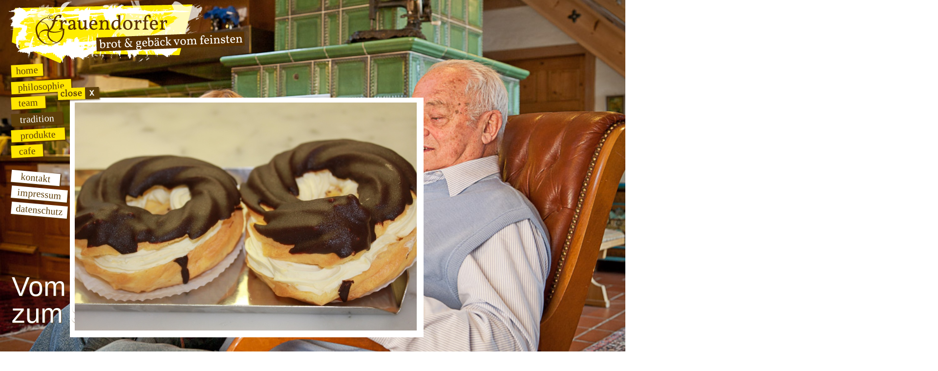

--- FILE ---
content_type: text/html; charset=UTF-8
request_url: https://www.frauendorfer.cc/tradition/galerie-15-bild-103
body_size: 1511
content:
<!DOCTYPE html>
        <html lang="de">
        <head>
            <title>B&auml;ckerei Frauendorfer Perg | brot &amp; geb&auml;ck vom feinsten - Tradition</title>

            <meta http-equiv="Content-Type" content="text/html; charset=UTF-8"/>

            <meta name="author" content="Frauendorfer Bäckerei"/>
            <meta name="publisher" content="Wolfgang Bachleitner-Krenn (https://www.webonia.at)"/>
            <meta name="description"
                  content="Als Familienbetrieb steht für uns an oberster Stelle, unsere Kunden und Kundinnen mit frischen und qualitativ wertvollen Bäckerei- und Konditoreiprodukten zu versorgen. "/>
                            <meta name="keywords"
                      content="Bäckerei, Perg, Brot, Gebäck, Mehlspeisen, Frauendorfer, Konditorei"/>
                        <meta name="language" content="de"/>


            <meta name="robots"
                  content="index,follow"/>


                            <meta property="og:image" content="https://www.frauendorfer.cc/_skins/base/images/logo.png"/>
            
            <link rel="shortcut icon" href="/_skins/base/images/favicon.ico" type="image/x-icon"/>

            <link rel="stylesheet"
                  href="/_skins/base/style.css?55cc493ce416cbcba22e341f62031ea7"
                  type="text/css"/>


            
            


				<script src="/_libs/javascripts/prototype.js" type="text/javascript" charset="utf-8"></script>
		<script src="/_libs/javascripts/scriptaculous.js?load=effects,builder" type="text/javascript"></script>
		
				<script src="/_frontend/global_components/AjaxLoad/AjaxLoad.class.js" type="text/javascript" charset="utf-8"></script>
		
		
		

						<script src="/_frontend/global_components/Animator/Animator.class.js?1676551444" type="text/javascript" charset="UTF-8"></script>
						<style type="text/css"><!--
				--></style>


		<meta name="viewport" content="width=device-width, maximum-scale=1.0, user-scalable=no" />
	</head>
	<body class='site_id_7 site_id_1 site_level_2 variation_de-AT language_de country_AT browser_chrome_131 '>

		

		<span style='display:none;' id='ConsentContent_googleAnalytics'></span><script>function dbg() {}</script>

		<div class="BodyHolder"><div id="contentOut"><div id="content"><div class="navigation"><a rel="close"></a><div class='complextypes-Navigation-skin' id='navigation'><div class="navInlay"><div class="navbutton navbutton_ navbutton_1"><a href="https://www.frauendorfer.cc/home/" title="Home">Home</a></div><div class="navbutton navbutton_ navbutton_2"><a href="https://www.frauendorfer.cc/philosophie/" title="Philosophie">Philosophie</a></div><div class="navbutton navbutton_ navbutton_3"><a href="https://www.frauendorfer.cc/team/" title="Team">Team</a></div><div class="navbutton navbutton_active navbutton_4"><a href="https://www.frauendorfer.cc/tradition/" title="Tradition">Tradition</a></div><div class="navbutton navbutton_ navbutton_5"><a href="https://www.frauendorfer.cc/produkte/" title="Produkte">Produkte</a></div><div class="navbutton navbutton_ navbutton_6"><a href="https://www.frauendorfer.cc/cafe/" title="Cafe">Cafe</a></div><div class="navbutton navbutton_ navbutton_7"><a href="https://www.frauendorfer.cc/aktionen/" title="Aktionen">Aktionen</a></div><div class="navbutton navbutton_ navbutton_8"><a href="https://www.frauendorfer.cc/kontakt/" title="Kontakt">Kontakt</a></div><div class="navbutton navbutton_ navbutton_9"><a href="https://www.frauendorfer.cc/impressum/" title="Impressum">Impressum</a></div><div class="navbutton navbutton_ navbutton_10"><a href="https://www.frauendorfer.cc/datenschutz/" title="Datenschutz">Datenschutz</a></div></div></div></div><div class='complextypes-Spruch-skin' id='spruch'><div id="spruch" class="fontBright">Vom Vater<br />zum Sohn.</div></div><div id="container"><div id="innerContainer"><div class='pages-Standard-skin' id='main'><div class='complextypes-PageItem-skin' id='main-main'><div class="effectBox EffectLightbox"><div class="eb_border"><a class="close" rel="close" style="cursor:pointer;">&nbsp;</a><div class="nav"></div><div class="eb_content"><div class="inlay"><div class="Foto"><img alt='' width='700' loading='' height='467' src='/_data/container/container_25/Foto.103_2.jpg?1448269514 '/></div><div class="clearB"></div></div><div class="info"><div class="left"><strong></strong>&nbsp; </div></div><div class="clearB"></div></div></div></div></div></div></div></div><a href="/" id="logo"><img src="/_skins/base/images/logo.png" alt="Logo Frauendorfer"/></a><div class="buttonSideMenuContainer"><a id="buttonSideMenu" rel="onclickshow(.navigation)"><span class="menu_holder"><span class="menu_icon"></span></span></a></div></div><div class='complextypes-Hintergrundbild-skin' id='bgbild'><div id="bg"><div><table cellpadding="0" cellspacing="0" style="background-image:url('/_data/container/container_29/Bild.5/Frauendorfer20111130_0012_lay.jpg');"></table></div></div> </div></div><div class="clearB"></div></div><div class="clearB"></div><div class='' id='cookieLegalInfo'></div>

		
		<script type="text/javascript">

		AjaxLoad.sessionId = '';

					AjaxLoad.initComponent("main-main", "replace", "1");
		
		
		</script>

		
	</body>
</html>

		